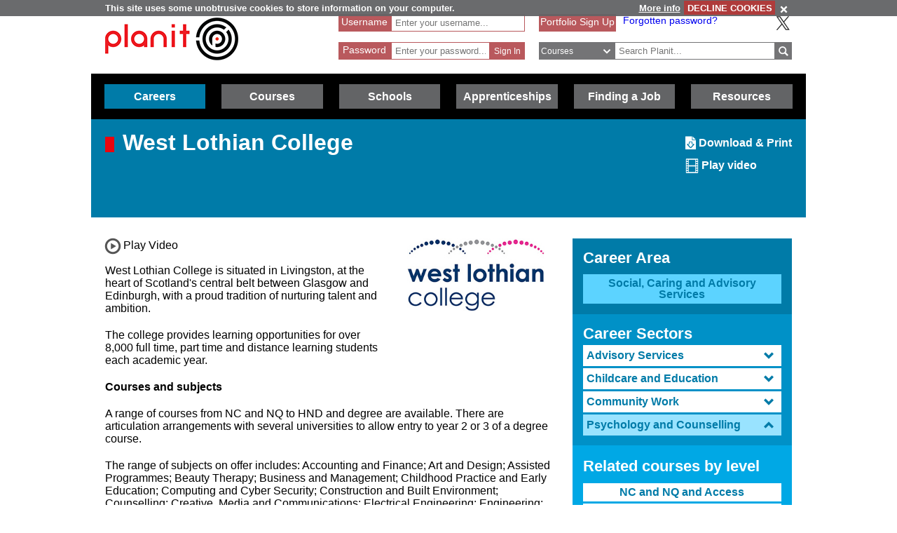

--- FILE ---
content_type: text/html; charset=utf-8
request_url: https://www.google.com/recaptcha/api2/anchor?ar=1&k=6LcjRNsSAAAAAMbFwqEa8QphK9gy0PmIVXpl-zqz&co=aHR0cHM6Ly93d3cucGxhbml0cGx1cy5uZXQ6NDQz&hl=en&v=PoyoqOPhxBO7pBk68S4YbpHZ&theme=light&size=normal&anchor-ms=20000&execute-ms=30000&cb=fvyz98934twk
body_size: 49343
content:
<!DOCTYPE HTML><html dir="ltr" lang="en"><head><meta http-equiv="Content-Type" content="text/html; charset=UTF-8">
<meta http-equiv="X-UA-Compatible" content="IE=edge">
<title>reCAPTCHA</title>
<style type="text/css">
/* cyrillic-ext */
@font-face {
  font-family: 'Roboto';
  font-style: normal;
  font-weight: 400;
  font-stretch: 100%;
  src: url(//fonts.gstatic.com/s/roboto/v48/KFO7CnqEu92Fr1ME7kSn66aGLdTylUAMa3GUBHMdazTgWw.woff2) format('woff2');
  unicode-range: U+0460-052F, U+1C80-1C8A, U+20B4, U+2DE0-2DFF, U+A640-A69F, U+FE2E-FE2F;
}
/* cyrillic */
@font-face {
  font-family: 'Roboto';
  font-style: normal;
  font-weight: 400;
  font-stretch: 100%;
  src: url(//fonts.gstatic.com/s/roboto/v48/KFO7CnqEu92Fr1ME7kSn66aGLdTylUAMa3iUBHMdazTgWw.woff2) format('woff2');
  unicode-range: U+0301, U+0400-045F, U+0490-0491, U+04B0-04B1, U+2116;
}
/* greek-ext */
@font-face {
  font-family: 'Roboto';
  font-style: normal;
  font-weight: 400;
  font-stretch: 100%;
  src: url(//fonts.gstatic.com/s/roboto/v48/KFO7CnqEu92Fr1ME7kSn66aGLdTylUAMa3CUBHMdazTgWw.woff2) format('woff2');
  unicode-range: U+1F00-1FFF;
}
/* greek */
@font-face {
  font-family: 'Roboto';
  font-style: normal;
  font-weight: 400;
  font-stretch: 100%;
  src: url(//fonts.gstatic.com/s/roboto/v48/KFO7CnqEu92Fr1ME7kSn66aGLdTylUAMa3-UBHMdazTgWw.woff2) format('woff2');
  unicode-range: U+0370-0377, U+037A-037F, U+0384-038A, U+038C, U+038E-03A1, U+03A3-03FF;
}
/* math */
@font-face {
  font-family: 'Roboto';
  font-style: normal;
  font-weight: 400;
  font-stretch: 100%;
  src: url(//fonts.gstatic.com/s/roboto/v48/KFO7CnqEu92Fr1ME7kSn66aGLdTylUAMawCUBHMdazTgWw.woff2) format('woff2');
  unicode-range: U+0302-0303, U+0305, U+0307-0308, U+0310, U+0312, U+0315, U+031A, U+0326-0327, U+032C, U+032F-0330, U+0332-0333, U+0338, U+033A, U+0346, U+034D, U+0391-03A1, U+03A3-03A9, U+03B1-03C9, U+03D1, U+03D5-03D6, U+03F0-03F1, U+03F4-03F5, U+2016-2017, U+2034-2038, U+203C, U+2040, U+2043, U+2047, U+2050, U+2057, U+205F, U+2070-2071, U+2074-208E, U+2090-209C, U+20D0-20DC, U+20E1, U+20E5-20EF, U+2100-2112, U+2114-2115, U+2117-2121, U+2123-214F, U+2190, U+2192, U+2194-21AE, U+21B0-21E5, U+21F1-21F2, U+21F4-2211, U+2213-2214, U+2216-22FF, U+2308-230B, U+2310, U+2319, U+231C-2321, U+2336-237A, U+237C, U+2395, U+239B-23B7, U+23D0, U+23DC-23E1, U+2474-2475, U+25AF, U+25B3, U+25B7, U+25BD, U+25C1, U+25CA, U+25CC, U+25FB, U+266D-266F, U+27C0-27FF, U+2900-2AFF, U+2B0E-2B11, U+2B30-2B4C, U+2BFE, U+3030, U+FF5B, U+FF5D, U+1D400-1D7FF, U+1EE00-1EEFF;
}
/* symbols */
@font-face {
  font-family: 'Roboto';
  font-style: normal;
  font-weight: 400;
  font-stretch: 100%;
  src: url(//fonts.gstatic.com/s/roboto/v48/KFO7CnqEu92Fr1ME7kSn66aGLdTylUAMaxKUBHMdazTgWw.woff2) format('woff2');
  unicode-range: U+0001-000C, U+000E-001F, U+007F-009F, U+20DD-20E0, U+20E2-20E4, U+2150-218F, U+2190, U+2192, U+2194-2199, U+21AF, U+21E6-21F0, U+21F3, U+2218-2219, U+2299, U+22C4-22C6, U+2300-243F, U+2440-244A, U+2460-24FF, U+25A0-27BF, U+2800-28FF, U+2921-2922, U+2981, U+29BF, U+29EB, U+2B00-2BFF, U+4DC0-4DFF, U+FFF9-FFFB, U+10140-1018E, U+10190-1019C, U+101A0, U+101D0-101FD, U+102E0-102FB, U+10E60-10E7E, U+1D2C0-1D2D3, U+1D2E0-1D37F, U+1F000-1F0FF, U+1F100-1F1AD, U+1F1E6-1F1FF, U+1F30D-1F30F, U+1F315, U+1F31C, U+1F31E, U+1F320-1F32C, U+1F336, U+1F378, U+1F37D, U+1F382, U+1F393-1F39F, U+1F3A7-1F3A8, U+1F3AC-1F3AF, U+1F3C2, U+1F3C4-1F3C6, U+1F3CA-1F3CE, U+1F3D4-1F3E0, U+1F3ED, U+1F3F1-1F3F3, U+1F3F5-1F3F7, U+1F408, U+1F415, U+1F41F, U+1F426, U+1F43F, U+1F441-1F442, U+1F444, U+1F446-1F449, U+1F44C-1F44E, U+1F453, U+1F46A, U+1F47D, U+1F4A3, U+1F4B0, U+1F4B3, U+1F4B9, U+1F4BB, U+1F4BF, U+1F4C8-1F4CB, U+1F4D6, U+1F4DA, U+1F4DF, U+1F4E3-1F4E6, U+1F4EA-1F4ED, U+1F4F7, U+1F4F9-1F4FB, U+1F4FD-1F4FE, U+1F503, U+1F507-1F50B, U+1F50D, U+1F512-1F513, U+1F53E-1F54A, U+1F54F-1F5FA, U+1F610, U+1F650-1F67F, U+1F687, U+1F68D, U+1F691, U+1F694, U+1F698, U+1F6AD, U+1F6B2, U+1F6B9-1F6BA, U+1F6BC, U+1F6C6-1F6CF, U+1F6D3-1F6D7, U+1F6E0-1F6EA, U+1F6F0-1F6F3, U+1F6F7-1F6FC, U+1F700-1F7FF, U+1F800-1F80B, U+1F810-1F847, U+1F850-1F859, U+1F860-1F887, U+1F890-1F8AD, U+1F8B0-1F8BB, U+1F8C0-1F8C1, U+1F900-1F90B, U+1F93B, U+1F946, U+1F984, U+1F996, U+1F9E9, U+1FA00-1FA6F, U+1FA70-1FA7C, U+1FA80-1FA89, U+1FA8F-1FAC6, U+1FACE-1FADC, U+1FADF-1FAE9, U+1FAF0-1FAF8, U+1FB00-1FBFF;
}
/* vietnamese */
@font-face {
  font-family: 'Roboto';
  font-style: normal;
  font-weight: 400;
  font-stretch: 100%;
  src: url(//fonts.gstatic.com/s/roboto/v48/KFO7CnqEu92Fr1ME7kSn66aGLdTylUAMa3OUBHMdazTgWw.woff2) format('woff2');
  unicode-range: U+0102-0103, U+0110-0111, U+0128-0129, U+0168-0169, U+01A0-01A1, U+01AF-01B0, U+0300-0301, U+0303-0304, U+0308-0309, U+0323, U+0329, U+1EA0-1EF9, U+20AB;
}
/* latin-ext */
@font-face {
  font-family: 'Roboto';
  font-style: normal;
  font-weight: 400;
  font-stretch: 100%;
  src: url(//fonts.gstatic.com/s/roboto/v48/KFO7CnqEu92Fr1ME7kSn66aGLdTylUAMa3KUBHMdazTgWw.woff2) format('woff2');
  unicode-range: U+0100-02BA, U+02BD-02C5, U+02C7-02CC, U+02CE-02D7, U+02DD-02FF, U+0304, U+0308, U+0329, U+1D00-1DBF, U+1E00-1E9F, U+1EF2-1EFF, U+2020, U+20A0-20AB, U+20AD-20C0, U+2113, U+2C60-2C7F, U+A720-A7FF;
}
/* latin */
@font-face {
  font-family: 'Roboto';
  font-style: normal;
  font-weight: 400;
  font-stretch: 100%;
  src: url(//fonts.gstatic.com/s/roboto/v48/KFO7CnqEu92Fr1ME7kSn66aGLdTylUAMa3yUBHMdazQ.woff2) format('woff2');
  unicode-range: U+0000-00FF, U+0131, U+0152-0153, U+02BB-02BC, U+02C6, U+02DA, U+02DC, U+0304, U+0308, U+0329, U+2000-206F, U+20AC, U+2122, U+2191, U+2193, U+2212, U+2215, U+FEFF, U+FFFD;
}
/* cyrillic-ext */
@font-face {
  font-family: 'Roboto';
  font-style: normal;
  font-weight: 500;
  font-stretch: 100%;
  src: url(//fonts.gstatic.com/s/roboto/v48/KFO7CnqEu92Fr1ME7kSn66aGLdTylUAMa3GUBHMdazTgWw.woff2) format('woff2');
  unicode-range: U+0460-052F, U+1C80-1C8A, U+20B4, U+2DE0-2DFF, U+A640-A69F, U+FE2E-FE2F;
}
/* cyrillic */
@font-face {
  font-family: 'Roboto';
  font-style: normal;
  font-weight: 500;
  font-stretch: 100%;
  src: url(//fonts.gstatic.com/s/roboto/v48/KFO7CnqEu92Fr1ME7kSn66aGLdTylUAMa3iUBHMdazTgWw.woff2) format('woff2');
  unicode-range: U+0301, U+0400-045F, U+0490-0491, U+04B0-04B1, U+2116;
}
/* greek-ext */
@font-face {
  font-family: 'Roboto';
  font-style: normal;
  font-weight: 500;
  font-stretch: 100%;
  src: url(//fonts.gstatic.com/s/roboto/v48/KFO7CnqEu92Fr1ME7kSn66aGLdTylUAMa3CUBHMdazTgWw.woff2) format('woff2');
  unicode-range: U+1F00-1FFF;
}
/* greek */
@font-face {
  font-family: 'Roboto';
  font-style: normal;
  font-weight: 500;
  font-stretch: 100%;
  src: url(//fonts.gstatic.com/s/roboto/v48/KFO7CnqEu92Fr1ME7kSn66aGLdTylUAMa3-UBHMdazTgWw.woff2) format('woff2');
  unicode-range: U+0370-0377, U+037A-037F, U+0384-038A, U+038C, U+038E-03A1, U+03A3-03FF;
}
/* math */
@font-face {
  font-family: 'Roboto';
  font-style: normal;
  font-weight: 500;
  font-stretch: 100%;
  src: url(//fonts.gstatic.com/s/roboto/v48/KFO7CnqEu92Fr1ME7kSn66aGLdTylUAMawCUBHMdazTgWw.woff2) format('woff2');
  unicode-range: U+0302-0303, U+0305, U+0307-0308, U+0310, U+0312, U+0315, U+031A, U+0326-0327, U+032C, U+032F-0330, U+0332-0333, U+0338, U+033A, U+0346, U+034D, U+0391-03A1, U+03A3-03A9, U+03B1-03C9, U+03D1, U+03D5-03D6, U+03F0-03F1, U+03F4-03F5, U+2016-2017, U+2034-2038, U+203C, U+2040, U+2043, U+2047, U+2050, U+2057, U+205F, U+2070-2071, U+2074-208E, U+2090-209C, U+20D0-20DC, U+20E1, U+20E5-20EF, U+2100-2112, U+2114-2115, U+2117-2121, U+2123-214F, U+2190, U+2192, U+2194-21AE, U+21B0-21E5, U+21F1-21F2, U+21F4-2211, U+2213-2214, U+2216-22FF, U+2308-230B, U+2310, U+2319, U+231C-2321, U+2336-237A, U+237C, U+2395, U+239B-23B7, U+23D0, U+23DC-23E1, U+2474-2475, U+25AF, U+25B3, U+25B7, U+25BD, U+25C1, U+25CA, U+25CC, U+25FB, U+266D-266F, U+27C0-27FF, U+2900-2AFF, U+2B0E-2B11, U+2B30-2B4C, U+2BFE, U+3030, U+FF5B, U+FF5D, U+1D400-1D7FF, U+1EE00-1EEFF;
}
/* symbols */
@font-face {
  font-family: 'Roboto';
  font-style: normal;
  font-weight: 500;
  font-stretch: 100%;
  src: url(//fonts.gstatic.com/s/roboto/v48/KFO7CnqEu92Fr1ME7kSn66aGLdTylUAMaxKUBHMdazTgWw.woff2) format('woff2');
  unicode-range: U+0001-000C, U+000E-001F, U+007F-009F, U+20DD-20E0, U+20E2-20E4, U+2150-218F, U+2190, U+2192, U+2194-2199, U+21AF, U+21E6-21F0, U+21F3, U+2218-2219, U+2299, U+22C4-22C6, U+2300-243F, U+2440-244A, U+2460-24FF, U+25A0-27BF, U+2800-28FF, U+2921-2922, U+2981, U+29BF, U+29EB, U+2B00-2BFF, U+4DC0-4DFF, U+FFF9-FFFB, U+10140-1018E, U+10190-1019C, U+101A0, U+101D0-101FD, U+102E0-102FB, U+10E60-10E7E, U+1D2C0-1D2D3, U+1D2E0-1D37F, U+1F000-1F0FF, U+1F100-1F1AD, U+1F1E6-1F1FF, U+1F30D-1F30F, U+1F315, U+1F31C, U+1F31E, U+1F320-1F32C, U+1F336, U+1F378, U+1F37D, U+1F382, U+1F393-1F39F, U+1F3A7-1F3A8, U+1F3AC-1F3AF, U+1F3C2, U+1F3C4-1F3C6, U+1F3CA-1F3CE, U+1F3D4-1F3E0, U+1F3ED, U+1F3F1-1F3F3, U+1F3F5-1F3F7, U+1F408, U+1F415, U+1F41F, U+1F426, U+1F43F, U+1F441-1F442, U+1F444, U+1F446-1F449, U+1F44C-1F44E, U+1F453, U+1F46A, U+1F47D, U+1F4A3, U+1F4B0, U+1F4B3, U+1F4B9, U+1F4BB, U+1F4BF, U+1F4C8-1F4CB, U+1F4D6, U+1F4DA, U+1F4DF, U+1F4E3-1F4E6, U+1F4EA-1F4ED, U+1F4F7, U+1F4F9-1F4FB, U+1F4FD-1F4FE, U+1F503, U+1F507-1F50B, U+1F50D, U+1F512-1F513, U+1F53E-1F54A, U+1F54F-1F5FA, U+1F610, U+1F650-1F67F, U+1F687, U+1F68D, U+1F691, U+1F694, U+1F698, U+1F6AD, U+1F6B2, U+1F6B9-1F6BA, U+1F6BC, U+1F6C6-1F6CF, U+1F6D3-1F6D7, U+1F6E0-1F6EA, U+1F6F0-1F6F3, U+1F6F7-1F6FC, U+1F700-1F7FF, U+1F800-1F80B, U+1F810-1F847, U+1F850-1F859, U+1F860-1F887, U+1F890-1F8AD, U+1F8B0-1F8BB, U+1F8C0-1F8C1, U+1F900-1F90B, U+1F93B, U+1F946, U+1F984, U+1F996, U+1F9E9, U+1FA00-1FA6F, U+1FA70-1FA7C, U+1FA80-1FA89, U+1FA8F-1FAC6, U+1FACE-1FADC, U+1FADF-1FAE9, U+1FAF0-1FAF8, U+1FB00-1FBFF;
}
/* vietnamese */
@font-face {
  font-family: 'Roboto';
  font-style: normal;
  font-weight: 500;
  font-stretch: 100%;
  src: url(//fonts.gstatic.com/s/roboto/v48/KFO7CnqEu92Fr1ME7kSn66aGLdTylUAMa3OUBHMdazTgWw.woff2) format('woff2');
  unicode-range: U+0102-0103, U+0110-0111, U+0128-0129, U+0168-0169, U+01A0-01A1, U+01AF-01B0, U+0300-0301, U+0303-0304, U+0308-0309, U+0323, U+0329, U+1EA0-1EF9, U+20AB;
}
/* latin-ext */
@font-face {
  font-family: 'Roboto';
  font-style: normal;
  font-weight: 500;
  font-stretch: 100%;
  src: url(//fonts.gstatic.com/s/roboto/v48/KFO7CnqEu92Fr1ME7kSn66aGLdTylUAMa3KUBHMdazTgWw.woff2) format('woff2');
  unicode-range: U+0100-02BA, U+02BD-02C5, U+02C7-02CC, U+02CE-02D7, U+02DD-02FF, U+0304, U+0308, U+0329, U+1D00-1DBF, U+1E00-1E9F, U+1EF2-1EFF, U+2020, U+20A0-20AB, U+20AD-20C0, U+2113, U+2C60-2C7F, U+A720-A7FF;
}
/* latin */
@font-face {
  font-family: 'Roboto';
  font-style: normal;
  font-weight: 500;
  font-stretch: 100%;
  src: url(//fonts.gstatic.com/s/roboto/v48/KFO7CnqEu92Fr1ME7kSn66aGLdTylUAMa3yUBHMdazQ.woff2) format('woff2');
  unicode-range: U+0000-00FF, U+0131, U+0152-0153, U+02BB-02BC, U+02C6, U+02DA, U+02DC, U+0304, U+0308, U+0329, U+2000-206F, U+20AC, U+2122, U+2191, U+2193, U+2212, U+2215, U+FEFF, U+FFFD;
}
/* cyrillic-ext */
@font-face {
  font-family: 'Roboto';
  font-style: normal;
  font-weight: 900;
  font-stretch: 100%;
  src: url(//fonts.gstatic.com/s/roboto/v48/KFO7CnqEu92Fr1ME7kSn66aGLdTylUAMa3GUBHMdazTgWw.woff2) format('woff2');
  unicode-range: U+0460-052F, U+1C80-1C8A, U+20B4, U+2DE0-2DFF, U+A640-A69F, U+FE2E-FE2F;
}
/* cyrillic */
@font-face {
  font-family: 'Roboto';
  font-style: normal;
  font-weight: 900;
  font-stretch: 100%;
  src: url(//fonts.gstatic.com/s/roboto/v48/KFO7CnqEu92Fr1ME7kSn66aGLdTylUAMa3iUBHMdazTgWw.woff2) format('woff2');
  unicode-range: U+0301, U+0400-045F, U+0490-0491, U+04B0-04B1, U+2116;
}
/* greek-ext */
@font-face {
  font-family: 'Roboto';
  font-style: normal;
  font-weight: 900;
  font-stretch: 100%;
  src: url(//fonts.gstatic.com/s/roboto/v48/KFO7CnqEu92Fr1ME7kSn66aGLdTylUAMa3CUBHMdazTgWw.woff2) format('woff2');
  unicode-range: U+1F00-1FFF;
}
/* greek */
@font-face {
  font-family: 'Roboto';
  font-style: normal;
  font-weight: 900;
  font-stretch: 100%;
  src: url(//fonts.gstatic.com/s/roboto/v48/KFO7CnqEu92Fr1ME7kSn66aGLdTylUAMa3-UBHMdazTgWw.woff2) format('woff2');
  unicode-range: U+0370-0377, U+037A-037F, U+0384-038A, U+038C, U+038E-03A1, U+03A3-03FF;
}
/* math */
@font-face {
  font-family: 'Roboto';
  font-style: normal;
  font-weight: 900;
  font-stretch: 100%;
  src: url(//fonts.gstatic.com/s/roboto/v48/KFO7CnqEu92Fr1ME7kSn66aGLdTylUAMawCUBHMdazTgWw.woff2) format('woff2');
  unicode-range: U+0302-0303, U+0305, U+0307-0308, U+0310, U+0312, U+0315, U+031A, U+0326-0327, U+032C, U+032F-0330, U+0332-0333, U+0338, U+033A, U+0346, U+034D, U+0391-03A1, U+03A3-03A9, U+03B1-03C9, U+03D1, U+03D5-03D6, U+03F0-03F1, U+03F4-03F5, U+2016-2017, U+2034-2038, U+203C, U+2040, U+2043, U+2047, U+2050, U+2057, U+205F, U+2070-2071, U+2074-208E, U+2090-209C, U+20D0-20DC, U+20E1, U+20E5-20EF, U+2100-2112, U+2114-2115, U+2117-2121, U+2123-214F, U+2190, U+2192, U+2194-21AE, U+21B0-21E5, U+21F1-21F2, U+21F4-2211, U+2213-2214, U+2216-22FF, U+2308-230B, U+2310, U+2319, U+231C-2321, U+2336-237A, U+237C, U+2395, U+239B-23B7, U+23D0, U+23DC-23E1, U+2474-2475, U+25AF, U+25B3, U+25B7, U+25BD, U+25C1, U+25CA, U+25CC, U+25FB, U+266D-266F, U+27C0-27FF, U+2900-2AFF, U+2B0E-2B11, U+2B30-2B4C, U+2BFE, U+3030, U+FF5B, U+FF5D, U+1D400-1D7FF, U+1EE00-1EEFF;
}
/* symbols */
@font-face {
  font-family: 'Roboto';
  font-style: normal;
  font-weight: 900;
  font-stretch: 100%;
  src: url(//fonts.gstatic.com/s/roboto/v48/KFO7CnqEu92Fr1ME7kSn66aGLdTylUAMaxKUBHMdazTgWw.woff2) format('woff2');
  unicode-range: U+0001-000C, U+000E-001F, U+007F-009F, U+20DD-20E0, U+20E2-20E4, U+2150-218F, U+2190, U+2192, U+2194-2199, U+21AF, U+21E6-21F0, U+21F3, U+2218-2219, U+2299, U+22C4-22C6, U+2300-243F, U+2440-244A, U+2460-24FF, U+25A0-27BF, U+2800-28FF, U+2921-2922, U+2981, U+29BF, U+29EB, U+2B00-2BFF, U+4DC0-4DFF, U+FFF9-FFFB, U+10140-1018E, U+10190-1019C, U+101A0, U+101D0-101FD, U+102E0-102FB, U+10E60-10E7E, U+1D2C0-1D2D3, U+1D2E0-1D37F, U+1F000-1F0FF, U+1F100-1F1AD, U+1F1E6-1F1FF, U+1F30D-1F30F, U+1F315, U+1F31C, U+1F31E, U+1F320-1F32C, U+1F336, U+1F378, U+1F37D, U+1F382, U+1F393-1F39F, U+1F3A7-1F3A8, U+1F3AC-1F3AF, U+1F3C2, U+1F3C4-1F3C6, U+1F3CA-1F3CE, U+1F3D4-1F3E0, U+1F3ED, U+1F3F1-1F3F3, U+1F3F5-1F3F7, U+1F408, U+1F415, U+1F41F, U+1F426, U+1F43F, U+1F441-1F442, U+1F444, U+1F446-1F449, U+1F44C-1F44E, U+1F453, U+1F46A, U+1F47D, U+1F4A3, U+1F4B0, U+1F4B3, U+1F4B9, U+1F4BB, U+1F4BF, U+1F4C8-1F4CB, U+1F4D6, U+1F4DA, U+1F4DF, U+1F4E3-1F4E6, U+1F4EA-1F4ED, U+1F4F7, U+1F4F9-1F4FB, U+1F4FD-1F4FE, U+1F503, U+1F507-1F50B, U+1F50D, U+1F512-1F513, U+1F53E-1F54A, U+1F54F-1F5FA, U+1F610, U+1F650-1F67F, U+1F687, U+1F68D, U+1F691, U+1F694, U+1F698, U+1F6AD, U+1F6B2, U+1F6B9-1F6BA, U+1F6BC, U+1F6C6-1F6CF, U+1F6D3-1F6D7, U+1F6E0-1F6EA, U+1F6F0-1F6F3, U+1F6F7-1F6FC, U+1F700-1F7FF, U+1F800-1F80B, U+1F810-1F847, U+1F850-1F859, U+1F860-1F887, U+1F890-1F8AD, U+1F8B0-1F8BB, U+1F8C0-1F8C1, U+1F900-1F90B, U+1F93B, U+1F946, U+1F984, U+1F996, U+1F9E9, U+1FA00-1FA6F, U+1FA70-1FA7C, U+1FA80-1FA89, U+1FA8F-1FAC6, U+1FACE-1FADC, U+1FADF-1FAE9, U+1FAF0-1FAF8, U+1FB00-1FBFF;
}
/* vietnamese */
@font-face {
  font-family: 'Roboto';
  font-style: normal;
  font-weight: 900;
  font-stretch: 100%;
  src: url(//fonts.gstatic.com/s/roboto/v48/KFO7CnqEu92Fr1ME7kSn66aGLdTylUAMa3OUBHMdazTgWw.woff2) format('woff2');
  unicode-range: U+0102-0103, U+0110-0111, U+0128-0129, U+0168-0169, U+01A0-01A1, U+01AF-01B0, U+0300-0301, U+0303-0304, U+0308-0309, U+0323, U+0329, U+1EA0-1EF9, U+20AB;
}
/* latin-ext */
@font-face {
  font-family: 'Roboto';
  font-style: normal;
  font-weight: 900;
  font-stretch: 100%;
  src: url(//fonts.gstatic.com/s/roboto/v48/KFO7CnqEu92Fr1ME7kSn66aGLdTylUAMa3KUBHMdazTgWw.woff2) format('woff2');
  unicode-range: U+0100-02BA, U+02BD-02C5, U+02C7-02CC, U+02CE-02D7, U+02DD-02FF, U+0304, U+0308, U+0329, U+1D00-1DBF, U+1E00-1E9F, U+1EF2-1EFF, U+2020, U+20A0-20AB, U+20AD-20C0, U+2113, U+2C60-2C7F, U+A720-A7FF;
}
/* latin */
@font-face {
  font-family: 'Roboto';
  font-style: normal;
  font-weight: 900;
  font-stretch: 100%;
  src: url(//fonts.gstatic.com/s/roboto/v48/KFO7CnqEu92Fr1ME7kSn66aGLdTylUAMa3yUBHMdazQ.woff2) format('woff2');
  unicode-range: U+0000-00FF, U+0131, U+0152-0153, U+02BB-02BC, U+02C6, U+02DA, U+02DC, U+0304, U+0308, U+0329, U+2000-206F, U+20AC, U+2122, U+2191, U+2193, U+2212, U+2215, U+FEFF, U+FFFD;
}

</style>
<link rel="stylesheet" type="text/css" href="https://www.gstatic.com/recaptcha/releases/PoyoqOPhxBO7pBk68S4YbpHZ/styles__ltr.css">
<script nonce="tuqKBWV1VjjnAyHH2M6eAw" type="text/javascript">window['__recaptcha_api'] = 'https://www.google.com/recaptcha/api2/';</script>
<script type="text/javascript" src="https://www.gstatic.com/recaptcha/releases/PoyoqOPhxBO7pBk68S4YbpHZ/recaptcha__en.js" nonce="tuqKBWV1VjjnAyHH2M6eAw">
      
    </script></head>
<body><div id="rc-anchor-alert" class="rc-anchor-alert"></div>
<input type="hidden" id="recaptcha-token" value="[base64]">
<script type="text/javascript" nonce="tuqKBWV1VjjnAyHH2M6eAw">
      recaptcha.anchor.Main.init("[\x22ainput\x22,[\x22bgdata\x22,\x22\x22,\[base64]/[base64]/[base64]/KE4oMTI0LHYsdi5HKSxMWihsLHYpKTpOKDEyNCx2LGwpLFYpLHYpLFQpKSxGKDE3MSx2KX0scjc9ZnVuY3Rpb24obCl7cmV0dXJuIGx9LEM9ZnVuY3Rpb24obCxWLHYpe04odixsLFYpLFZbYWtdPTI3OTZ9LG49ZnVuY3Rpb24obCxWKXtWLlg9KChWLlg/[base64]/[base64]/[base64]/[base64]/[base64]/[base64]/[base64]/[base64]/[base64]/[base64]/[base64]\\u003d\x22,\[base64]\\u003d\\u003d\x22,\x22FsOlw594DMO9w6wdwrJmdcOvEzHCrgsBwpDDvsKQw5bDi3vCjXXCuglNA8OCeMKqNzfDkcONw6xrw7woYSDCji7CmcK4wqjCoMKgwrbDvMKTwrzCgWrDhAQQNSfCmDx3w4fDrcONEGkOOBJ7w7rCnMOZw5M/U8OoTcOlJn4UwqnDl8OMwojCrMKbXzjCt8K4w5x7w4HClwc+PMKaw7hiJDPDrcOmHMOVIlnCjk8ZRHJKecOWUMKFwrwIN8OAwonCkTZLw5jCrsOnw77DgsKOwo/Cj8KVYsK/[base64]/Cj0PCgEYdwrXDtCbDo1zCsMKAXMOYwphlwrLCg13Cvn3Dq8KHDjDDqMOid8KGw4/DiXNzKEjCsMOJbVPCmWhsw57Dl8KoXUbDicOZwowkwrgZMsKwAMK3d1fCrGzChAgbw4VQU13CvMKZw5vCtcOzw7DCucOjw58lwo5cwp7CtsKPwp/Cn8O/wqIow4XClRjCu3Z0w6TDpMKzw7zDuMOhwp/DlsK7M3PCnMKEaVMGCsKQMcKsMwvCusKFw4tRw4/[base64]/wpLDoSknQjlVwoJwEMKdw4VnTMOwwoNawqBZaMOnLwV5wpXDqsKUDsOXw7BHbybCmw7Crh7Cpn8IYQ/CpU/DrsOUYVUWw5Fowq/[base64]/DlMOZwobDmnZHAwDDkcKQDULDhUxRDyjDgsOFwqbDqcOHwqvCihfCmsK2BhHCpsKhw4ocw5XDsmRmw542KcKTSMKLwprDmMKOU29HwqjDvCYcTAxKecODw4poVcO3wobCq3HDsTNcecOyKBvDrsOVw4rDg8K/wovDjGl/IiUCTQFJRsKGw4pyakXDuMKiLsK8Zx/CoynCtwfCiMObwqrDuR/Dg8KvwovCmMO+PMOiFcORHFHCgnE7Q8KWw6zDk8KTwoLDgMKDw5Nbwptdw6bClsKhWMKcwrvCjE3CqcKHZmXDgMOMwoUrDjbClMO1B8OdOcK1w4XDsMK/ah3CilHCu8OZw5R7wodWw75kUm4JBx9UwrTCnATDhAQ4ETUSw7MuSTgVKcOVEUV7w4MGPnkOwoMudsKaKMKPXArDo1nDuMKmw4/Dk2PCnMODMyQYE2rClcKfw7XDlMKsaMOhGsO4w7bCgX7DosK1LGjCqsKBD8OiwpjDt8O7eS/CqQHDln/[base64]/Cmmh6QMOFw7Z7cMOEw5ZrRcOYw4PChCtjw5tPwpnClyFcasOLwrPDj8OnLcKIw4HDk8KqbMOywqHCmTZgVm8GSxnCpMO0wrd2OsO0Az9tw7HCoHjDsk3DnGUDNMKpw7EVA8KXwp8KwrDDisOdMT/Dp8KEKD7CsDHCkMOdEMOtw4LCl2pNwobCm8Orw5zDnMK3wo/Cl14gK8ObI1Uow6/[base64]/CqHdRwo3CjcKHE8O0woM9wrZcwr16wpRRwrbDvEfCkELDpynDjDzCtwtXN8OrGcKtW2HDlg/[base64]/DmSzCpRnCksKmFBtPbX9SwoMswotafsKTw7BGTELDi8Khw4PCpMK0f8O7QsKgw5fCucKRwrfDrmzCscO/w57DsMKwLVUawrvCgMOIwovDqgF3w7HDsMK7w5DCojImw5swGsKfTwzCqsKRw48CbsOBG3TDiV1aCG5ZZ8KIw5ptfBXDszHCvxBvP0o+SzLDjsOpwoLCoC/Cmw01dyNmwqVmNFUxworChcKJwo9+w5pHw7XDrMKCwqMGw4U8wq7CkBPDr2DCkMKNwrTDpmLCsj/DtMKGwq52wpAawrpnDcKXwpvCtX5XU8Ozw5FFa8OiOMO2MMO9cgl5NsKqC8Kec3gMc11uw6lBw4PDo1Y3UsKkAHILwpdYA3DCgzTDg8OywqcMwr/[base64]/Ck2ARQsKRw7lzZCDDlsOYXMKtwp/DqMO8fsOnNMKCw6tgCW8pwrnCshgEaMOuwqTCrX5GI8KAwqI4w5cgXjMXwrlDPSQ3wppTwp1pWDMwwpjDvsKtw4Y0w7hqCQPCqcO2EjDDssK3AsOcw4/DnhcDd8OkwrYFwqtEw5NMwrsLLQvDvRbDi8KSLMOewp8LbsKqw7PCvcKcwph2wpMcUGNJw4fDqMKlDQNwZjXCq8Oew4UQw4wKe3VZw7LCn8OFwrfDkVrDmsK3wpIoK8ORR31lJgJ8w5DDhFjCrsODA8OGwqYKw69+w45iVk/[base64]/Cn8OUIk7CgCnDrSnCpDNsIMKqHnXDsx9gw55bw7d8wpPCt1kQwoxYwrTDhcKSwplgwoDDqMOqEzRxesK3d8OAOsK/wpvCg3TCmCjCgwQuwrfCr2/Dk0wWE8Kmw7DCoMKuw6vCmMOMw5zCmsOJcMKaw7XDilfDj27DsMOQfMKUOcKIPytrw6DDjDfDr8ORNcK5bMKZYhoGWMKUYsOBeRXDsRpdTMKcw7XDtMOaw5PCkEEhwrEHw4QiwoBdwoTCrRrDjzADw7vDuALCjcOSUBxkw61Aw6BIw7Q9QMOzwqovQsKtwo/[base64]/[base64]/ClcO0w6LCoMOZABLCjjwORsO/[base64]/CscKXQ8O6w7rDqMKyw41qRk9pPsKnJcKWwq82CsOqZ8OlJsO4wpbDtHbDgljDv8KKw6TCkMKYw74hJsO6w5PCjlkZKg/CqR4gw4MpwoMLwrzCrHXCoMOqwpnDvF0Lwr/CpsOvEDrClMOMw6Fywp/Cgg5ew4ZHwpIlw7RPw53DqsKrTMOlwqI/w4RpG8K4XMOTcHXDmkjDjMKhL8K+XsKow4xYw7dvSMK4w71+w4law7QYWMKHw7LCuMOmBnA9w74owo7Dq8OyEMOfw7fCssK0wrlNw7zDucK8w7XCssOrKCdDwo5xw6ZdHTp8wr9ELMOQYcO4wqZSw4p0wq/CqMOTwrlmEsOJwprCjsKuF3zDn8KLUy92w5ZuIGHCr8KtVsOFwoDCpsKswr/DinsYw7/[base64]/ChMKIcMOQwrbCpnzDuk9mAsKRJGLCp8KNwppUwo7Do2/Drn94w7hfWjbDk8OZJsOcw4PDiAVoRSdefMK5ZsKYBz3Cn8OHFcKnw5phYsOdwpZWZMKSwogyWUfCv8Onw5XCssOqw6UhTFtvwonDnXUyfFTCgg4DwrhewrjDgFR0wq4dBDt0w4M/wrLDtcKgw4TDjQJDwrwKSsKGw5cPOMKKw6PCo8K0Q8O/w6U3TUgSw6HDucOwK0rDgcKpw6N+w4zDtGc7wolgRMK4wqjCk8KfAsKbMj3CsQ9id3LCpsKrS0rDiU3DocKKwq/Ds8K1w54bVCTCoTDCp1IzwqVnacKpCMKIGWrCrsK+wo4uwrJ+aG3CiFfDp8KISAxkPTM/DHHChcKEw4oJw5zCq8KfwqB2BGMPKVowV8KmF8Oew61XaMOOw4UTwqZRw7/Cn1nDo0vCk8O9d2MCwprDsiFywoPDrsKjw7JNw5x9OMOzwrlyVsODw7ojw5XDksO/Y8Kew5HDlsKSRcKaUcK6VcOqMRjCtQ3DumBOw7HDpGl+AGXCr8OMccOmw4Nrw60udsOvw7zDh8OjV17CoXJRwq7DgxXDtgA1wpdbw6LCjGgudRwZw5HDhHZqwpLDnMKsw5MNwr05w5XCnMK2dTU+AjvDoHBOesOKG8O8KXbCicOnBnpGw5nDksO3w5bCnl/[base64]/CrRIxAFgkw7xDwo4zJnUnIHphw5dJw6pOw4rChkAmHC3DmsO2w6YMw50lw5/DjcKAwrHDoMOPQcKKeVxEw6oHw7w1wrs7w7E/wqnDp2DCslnCncO2w7pHFRF4wp3DusOjVcOtBCIJw64HFzskdcKZfxcVasOUAMOewpPDnMONbz/Cg8KbY1BESSIJw7nCmhDClULDvFIjWsKhWyjCsEpMa8KdPcOAMcO2wrzDscK9MHQqwrnCl8OSw7pefE5JBU3CvTx9w7XCp8KAWmTCh0VZCzLDnVPDpsKpZwBuGVbDmFxQw5oEwpzDn8Ogw4rDskDCucOFFsObwqXDiDgpwq7DtW/DiVtlVEvCplV0wpcjQ8Osw4l/wollwpw5wocaw6B3TcK7w74OwonDvxEfTArDkcK5GMOwBcO6wpMqBcO1PDfCpQoZwpHCvgPDsFtJwrZqw4cMAwNqMALDjAfDi8OXHcOzYBnDocKAw4RQDyR4w6XCp8KSQxPCkRJiw63DhsKAw4/CjcKxQcKsc0NKagZAw4wzwrx/w4hBwojCrWnDpnfDoExdw47Dlk0Iw6htcXwZw7zCshrCpsKbARJ1PFTDoWDCtsKMFkTCkcK7w7RqIxAvw6kdScKCF8KzwocNwrlwaMO2P8OZwpFkwp7DvHrDm8KZw5UPCsOpwq1jQlPDvnpMPsKuUMOGO8KDb8KpQjbDii7Dj0XClV7DrS/DhsK1w7hLwqVgwonCmMKnwr3Ci3Bsw7sRGMKPw5jDl8K5woHCoCs/[base64]/DmcOTTMKPwrBYQsKfwozDmcOjwovDl3oPXgHDj0c8w4PDiWPDsW14wrMGC8OMwr3DusOrw4/ChcOyCiLDgSImw7/Ds8OmC8Ogw7YIw7/Dkk3DhSfDgFzCiXwfXsOIFFvDhjZMw4vDgXphwpVjw5wpMkXDhsKrXcK2e8K6e8OVT8KiasOWfi9JJsKETsOlcV1Cw5zDnhHDjFnCnSbCrWzDp2Rqw5YMOcOeYGQQwrnDiSlhTm7Cq1kawoTDv0fDqsKJw4zCi0clw4vCjBw/wp7CuMOywqjCsMK1KEXCocK0OhomwoYNwrdswozDs27CihLDlnllecKrw68OcsKvwpgFe2PDq8OLHy9+EcKmw5zDkgPCrhoeC21sw5nCt8OUecOHw4x3w5JXwpgaw5taW8KKw5XDnsOuAi/DrsOhwqzDnsONaUHCusOPw7rDoW7Dgk7Di8OGagMObcKRw5pmw5TDmlzDmsKcEsKsSS3Ds3DDh8KzHMOCL1AMw6UcLsOqwpEEKMKhBj0DwpbCksOBwppCwqg9S1bDo1A7wr/DgMKCw7LDicKDwqp/LzzCrsOeMl4Owo/DpMOABT04C8Ocwp/CrD/[base64]/[base64]/Dj2ozP2N2w57CvDbDj0oUw6dYLCYEw7QNN8OMw68fwofDg8OHLcO8G3tlVH3CvcOjGSRZSsKGwo0cBMOWw4vDtl4be8O5HMOfw6jCiz3DosOrwolnA8OfwoPDoghrw5HChsKzwqBpCSkGZMOYeA/CjlJ/wrk9w6XCvgXCrDjDj8KQw6AkwqrDs0rCjcKUw5/[base64]/DqS1YIMO3wqXChCYVw63Do8KJw5UuCcOUw6zDtcKyCsOzw7rDvWXDkRUTQcKSwrUBw5lcNcKcwoIRecOIw5DCm3BxNTfDrHo0aW8yw4rCmWTCvMKfw6vDl1QKFsKvYzzCjnbCkCbDjgXCsDnDhcO/w73DpDEkwpQ7AMOSwpTCmUzChsOcUMOjw7/DpQoZbEDDr8OhwqzDh3U2bWPDp8KRJMKbw6N/w5nDv8KXZn3CsUzDhhjCjcKOwrTDlHZJasKXKcO2AMOGwqxcwrnDmBbDjcO0wogsP8K+PsKLccKyAcKew5phw4lMwpNNVMOawo/[base64]/[base64]/CocOaw4ZLci1uwqTDkMKxPMOQHMKRwqvCvMKVWVROIw3CvmbCjsOhQMOCRsKwC1LDssKjYcOdbcKtAsONw5jDixbDgV8CaMOYwqLCqRjDqCctwqnDucOHw4nCt8K+LknCmMKSwrgRw53CtMKMw6fDtl7DssKkwozDpyTCh8Kew5XDnivDr8KZYh3CqsK/wpPDiCPDhE/DmwYjw5FXO8O8UsOBwoLCqBjCj8Opw5gSZcKawrrCq8K8R3wTwqrChWjDssKGwqRvwpYzGcOGH8KYDcKMRD0nw5dwBsKmwofCt0LCpAFWw4TCpsKKN8OSw506GcKIezwQwqpywoZnfcKPAMK6Q8OGW3Z3wpfCosOIAU8WRw5/Nlt2bUXDsWY/JMOdd8ONwo/Dr8KwbBBxdsK5Fy4CV8KXwqHDihdVwqh5IknCt011ZXTDlsOsw5jDv8KlI1fCpzBgYB7CpnXCnMKjBnzDmGs7wq3DnsKYw5TDrwnDq2M9w4XCjsOXw709w6PCqsKjccOiJMK3w4HCt8OlMjIXIBPCj8OcD8O/[base64]/wok6w4LDisO4csK/w7ZewqVKZk5PwpFVOA/ChgvCg3jDg1zCsGbDvw5mwqfDuyPCp8KCw6LCgjbDt8OZcwd3w6BUw486w43DqcO0SCpcwpwxwrJbcMKQecOwVcOxeUBaVMOzGWTDlcOxe8KCdzt9wqLCn8O6w43DocO/PksxwoUKHEXCs0LDr8OVUMK8wrLDumjDvcOZw5glw6QLwrMVwrxuwr/DkSh9w5tJbzpFw4XDocO7wqfDpsKqwoLDssOZw5UdRzsSV8KgwqwOTE0sBD1aMUXDt8Ktwo88DcK0w4RtUMKaWGrCqh/DrcO2wrTDuV1bw4TCvgFHRMKuw4rDlX0/[base64]/DvsOYw7lYGmfCjMOIB31+IEQhAcOdwqgSwoo9KRZ0w7lBw4XCjMKSw4TCjMO+wp96L8KnwpZHw7PDgMO2w6Nla8OeagnDtsOnwqdGBsKfw4fDgMO4acKew4ZYw7lXw5BBwonDncOFw451w4vChlXDl0Qdw4LDj2/CkipKeGbDoX/DocKQw7jCmm/Cn8OywpPDuEbDvMOUJsKRw7PClMOFXjtYwpPDpsKSVmnDkl1JwqrDiQhcw7M9N2/CqQNaw7dNJiXDm0rDvk/CjgIwIF5PKMOvw6p0OsKnKzDDj8O3wpvDjMOPYMOxOsK0wrHDh3nDhcOeUzcEw4fCoH3DusKVKsKNEcOYw6jCt8KfUcKlw7bDgMOebsOWw6zCiMKewpPCpcODXSpWw5PDih3DvcKlw4JCNsO9w6Z+RcOaXcO2JSrCiMOMH8OXc8O/w48XQ8KPwpLDsmp7wrEcAithO8OxVhPCj1wTKsOZacOOw5PDiXnCsXvDuWk+w5zDqmQywpfCjSBzG0PDusOWwrk7w45qPzbCj2IYwqjCsH0fSGLDg8KZw5nDmDVtWsKKw4ARw6bClcKCw5LDtMO5F8KTwpIuDMOPVcKgTsONLnowwpzCpsKpKsKddhhBL8KuGznDksO/w7gJYxTDpX3CqjDCiMOBw5bDvCPCviHDqcOiw7glw6piw6YdwpTCuMO+wozCvxcGw6hBbC7CmsKBw502a0BZUl1Lcn/DpMKmWwIeJTwUQMOuPsOLU8K2dxTCn8K5ChPDrsKhBMKCw6bDmBBqNxE3wooDRcOSwpzChm5kIcKCVDTDjMOWwoltw6x/DMO5F1bDlx3CjggAw4gJw7DDv8K5w6XCmUAfGAs0WcKREcObesO6wrvDoidUwqrCo8OwbgU+dcOjH8OFwrLDvcOeED7DtMKUw7QAw4EyZxnDq8KCSRHCpHBgw6/[base64]/Dl0DDh8KeM3coPmo4wqZowpc7wpdTZQt7w43CrsKww6HDvhYUwqYQw4/[base64]/CpcO/JRbCgF/CpjIIwrbDmlYMUcOUwoTDoH8yJTA8w5LDnMO6eg1sOsOQTcK3w4HCuXPDh8OkNsOTw5ZXw4/CmsKbw6nDpFLDvl7DpcOEw6XCok7Co1vCqMK2wp4lw6diwqsWZAg1w4nDjMKrwoE0wo3Dv8K0cMOTw4lSLMOSw5YjH1jDplhgw5UZw5cdw5Vlwo7CuMOmfXDDtD/DtiDCgxbDrcK+wqHCi8O6f8OQSMOgZ19jw4hnw7nCiHjDhMOEC8O5wrkOw43DnFxgNz/DqTrCsjlMwovDsjscIyzDvMK2fDlnw7tnYsKpGkXCsBlTE8O/wowMw4jDoMOANRXDkcO2w49dMMKeYg/[base64]/[base64]/DhcOYw6xew4IyBMK+w686HRrDmzhAGcONL8OEU1c8w65sVsOCeMK5wobCucKuwpxRQiDCvMOtwozCkQjDrh/DnMOGL8OpwonDpGfDo2PDjnbCvl08wqk1asOiw6DCjsKkw4Qgwo/DvcK8SlNZwrtrKsOqIkR7wop9w6zDo1tGaV7ChyrCncKaw4lAV8Oewrcaw4VTw6nDtMKAcXFgwpLCuG4DLcKhOMKgEsKpwpvCgFwfYMKgwrnCn8OwA1dRw5LDrsKOwphKccOHw6HCtSMWSVnDoVLDgcO7w5c5w67DssOEw7fDqxnDq07Cgg/DicKZw7dFw7lfe8KbwrdPay01L8KDLGkpDcKvwo9uw5HCmwrDjVvDsXLDk8KHwrjCjETDicKEworDnD/Dr8OawprCr34/w5MFw55lw4RLYysABsOVw4UVwpbDscOhwr/Dm8KmTg7CrcKIOxomdMOub8KAUcK+woR/EMKPwpM2Dh7DssKPwqzCgndNwrHDoRbDqCnCjxYnBEJsw73CtnbCjsKmDMO/wrItC8K8P8Oxwq7CmkE8eTcpW8KCwq4nwr07w61Mw4LDmEDCi8OSw4Rxw4jCpBpPw48GScOgAWvCmsKzw7fDpwXDucKbwobCslwmwpx5w40VwoR0wrMPdcORX1zDlHbDucO6AmHDqsKWw7jCscKrHlRowqXDgCIIGi/Dj1jDi24Jwr9pwrDDt8O4KCdgwqFWPcKiFEjDj3YRKsKiwonDoHTCjMO+wo5Yew3Ckk8rBHnCrVE+wpjCsVFYw6zCi8KTc2DCuMOUw5vDtGJ/[base64]/DmG/[base64]/ClyLCmcKfwpHDs1Y3w7XCmMKswocEwqxVPMOTw64jG8OXVEcUwpLCv8Kxw4JTw580wqHDjcOeXcKwScOjHsO4XcKGw7sdaQbClEbCssOqw6MdLMO/Z8KTeAzDr8Krw405wpXCgEfDn1PDnMOGw5kMw5hVWcK0wprCjcOCK8KaMcOHwqzCjjMzw5pvDjpkw6howoYSwo1rThEcwrfDgCkcZcKvwphAw6fDsiDCsAtyen3DmWXCrcOlwro1wqnCpA/DrcOXwr/CisOPZAddwojCg8O+U8ONw7nDowDCnHjClMKLw43DscKdK3zCtFrChl7DosKgQcOUOEEbcAAsw5TCkCNcwr3DgcKWf8Kyw7TDnH8/w4QIK8Okwq4+Pm9WDRPDuHHCoWswH8Onw64nfsKrwq9zay7DlzAuw7DDn8OTP8KUZcKQJ8ODw4fChMK/w48UwoIKQcOda0DDp1RtwrnDgW7DrBEuw64bWMORwrx9wqHDl8O0wr9Ab0NVwrTChMOOMGvCs8KxHMKBwq0kw7MyJ8OfB8K/DMKBw75sVsK5DhPCrEsZFEg/[base64]/DvSFjwovDkcK0bibCmcKQw71QwoDCmMKBC8OpfgTCkyfDumLCpG3Ch0XDt1FJwq17w5nDu8Oiw68RwqUjYsO/CShUwrPCo8O0w5nDmExOw4wxw73CrcO6w6Fcbh/CnMK7VcO4w70Iw67CrcKJMMKyLHU/wr4VLgxgw53DnU3Cpz/[base64]/w4c0w4AUw7Niwq/Con3Dv3Z+YBgUf2vDqsKWUsKRfUHDuMOww69kIy8DJMOFwowlL3IUwocOIMO0woVGKVDCsHXCksOCw4JucsOYAcO1wpHDt8OfwoEKSsKKWcKzPMKew58bAcOcBwV4DcK1PA/[base64]/DkytMw5c6M8KsLMOkwosJVGwLB8KNOCHDg0FKdgbCrHHCrRJsTsObw5vCvcOJdjo0wqQ4wrhrw6hURgguwqMrw5PCsRzDmsKxEWEaNMOsEBYmwpAhV2MLEiVOax5cS8KySsOLSsOwLy/[base64]/[base64]/w5AowoVoLkZew7TCuS4KMcKeL8KubDI1w4AQw4bCiMOgOsKqw7d8JcO3DsKhQDJfwrfDmcK7DsK5BsKTCcO6Z8OpTcKdMW0HBsKhwqYiw7TCg8KAw7NJPELCkcOVw4TCs2tyE1ccwqnChngDwq/DrETDnMKHwos7WC/ClcK2PQDDjMOVfU/CiBXCuXxxVcKFw7bDpcKDwqd4A8KAf8KRwr07w7jCgEZXRcOeScKnagksw7fDi1ZKwpcbVMKaesOSCkHDkm4qCcOGwonCmjHCg8OhWsOWel87Xk8ew48AGQ/DqGAFw6nDiXjDgH99PRbDryLDr8OGw4A+w7vDq8KnKsOXQzFFRcOdwp8rNhnCj8KyOsKsw5HCmhd4AMOGw65sQsKww6QDbyFow6tcw73DqUMcecOCw4fDncOUBcKvw7NdwqZrwoB/w75fdyMUw5XCpcO9Sg/CoSwKWsOdO8OtdMKAw5gTFDDDqMOnw6bCjMKOw4jCu2HCshfClgnDnn7CkwfCjcOJwofDhTnCgCVDMMKbw6zCnQnCt1vDmWA8wqo/wr3DocKIw6HDlD5oecOaw7bCm8KNZcObw4PDgsKCw5TCkxxvwpNQwoR9wqR+wpPCrGp3w65eLWXDt8OqOjLDgUTDncOVMcONw5B/[base64]/wq/Di01FwoTDlHYMNy13K8OIwoDCo2TCrmspwrPDqRAGSUIiKsOmEHnCv8KfwoLCg8KCZ0bCoxNvEcKkwpokV1HClMKtwoYIKU4vPsOyw4XDnnTDmsO6wqI6XhvCllx/w61PwplLBMOtMSDDtlLDlsOgwr88w7NcGA/DlcOwZnHDucO4w5HCusKbSg5LDMKIwp3DqGEBeFdgwogVB03DhX/CmQUHUsOlw6YAw7rCp1DDhlvCpT3CjUrCiCLDjMKFTsKcSQsyw6obMxh7w6wAw4ASXsKkbVI2QgYZJgNUwqvCg2jCjFnCm8KFwqI4wo81wq/DocKtw54pFsOzwo/DusORJRXCjk/CpcKxw6MrwrIQwodsV2DDtl5JwrxNaDPCv8KqFMOKZDrClj9pY8OnwpEQNnoGE8KAw7jCiTpswq3DgcKpwojDicO3A1hrb8K9w7/CpcO9WnzClcOGw5rDhzHCh8Kjwq/[base64]/wrTDssOSScKaNsKyM8OZw7kNET/Cu19tfUTCkMKtbQM2DcKewqM7w5U1Q8Oew5tJw5V0wphIR8OeHsKmw7FNWzNsw7ZCwp7Cq8OTbcOkUzHCn8Omw75dw5XDvcKPAMOXw6fCtcOMwqF9w7bCs8OCR1LDolJwwo/Do8OIUVRPS8KfG0vDucKgwrZcw6rCj8O/wpxLw6fDsm1QwrJLwqYXw6gkViLDijrCqWvDl2LCicO+N0TCqlQSPcKMdmDCs8OSw5tKMSF9Imx3LMOiw4bCn8OEaF7CtDY9LlMlI2fDrC0Ib2wjHlYKbMOXOF/DlsK0c8K/wo/Du8KaUF14RRjChsOlUcKEw7XCsB3Dr0PDp8OxwqvCnDx1AcKYwqHCly7Cm2zCvMK4wpjDnsOPSkh0YS7DslsOXT5fK8K/wpHCtFBlclFbYyTCpcKcYsOCTsO/OsKID8OswqlAGhfDqcOUGXzDkcKOw4dIG8Oqw5B6wp/Co3NYwpzDsVNyMMOkdcOfXsOvSkXCnVDDpXVXwrbDjynCvGd3I3jDo8KNHcOiQ2zDqkV/asK5wrtEcR7CmTUIw5xuw6bDnsOSwoNWHmTChwDDvhVWwp/[base64]/csK+wrDCh8OhO0fDisKdw7YjO33CsivDvTczDMOwclckwp/Cln3CicOhO1jCkGNVw6RiwozDqcKlwrHCvsKFdQLDqHvCvcKJw7jCvsOpZMORw4g3wqvCrsKPFVB0azBNAcONw7DDmjbDmGbDsjMcwp5/wrDCgMOdVsK3JBzCr3cRWsK6w5fCu3JefFsbw5HCi0txw7ROb0fCoxTCvWZYK8KYw43CnMK8w7hqX2rDgMKRwqjCqsONNMKOQsOBecKQw43DrmbCvyHDicKlS8KiNjnDq3RNL8OPw6oLH8O/wrADE8Kow5Jmwp9WTsOAwoXDl8K4ej4Gw7vDjsKQITbDqFXCvMOsADjDh24WIm0uw57Ck13DhTXDtzc9Vl/DuijClUxMfwoGw4LDkcO3ZmvDhkZoNhNVVsOswrHDj01iwpkHw6Yuw7kHwoTCocONFhvDjcK5wrsQwp7DtV0Qw5VpNmpRdXjCrGfCrHliwr10S8O0Byhww6bCv8ORwrDDrDsaOcOWw7BrZgkzwqzDvsOrw7TDjMO+w5/DlsOmw7XDgMOGYGFzw6rCkRMqeDvDlMOOAcODw6DDlsO5wrtDw4nCrMKBwozCgMKdID7Cgy1qw6DCp2LCtx3DmcO8wqMbcMKLEMKzCEnChic/w4rCs8OAw6Bnw6jDm8K/w4PDq0sedsOsw7jCl8Orw7FpY8K7eH/Co8K9NgDDu8KZQsKnWVtOVXNHw6MPeGIebsO9ZsK9w5rClsKXw74pX8KQa8OhImFXLsKWwo/DsVvDuwLDrU3ClilMQ8KgJcOLw7Rnw7sfwp9TYSnCucKoWzPDo8KTKcK4w6URwrtQC8OVwoLCuMO2wqHCiS3DpcKQwpHCtMKQeknCjloPK8ODwqfDgsKSwrRVCVtkJTvDqgVowpLDlXEmw5PCusKzw7/CvcODwo7CgUfDtsKnw4PDpXbDqVHCj8KNUDVXwqF4YmvCp8OCw6nCjljDiHnDqsOgICJowo8ww4YdbCM9cVMCWSBcT8KFQcO7LMKPwpnCpWvCscKPw7lCQkN1A3PCrmhmw4HClsOqw6bClih+wpbDlHV/w6zCqC9owrkeecKZw7tRAcOpw74kS30ywpvDtHFRCGk2IMKaw6tFbVAsPcK6cx3DtcKQJk/ChcKEGsOmBlDDmsKGw6J0OcKgw6xkwqrDvW17w4rCuWfDlm3CtsKqw7/ClAZICsO4w4AqeCXDl8OtOkQKwpAICcKQFR08TMOnwptgWsKywpzDpVHCqMKTwrQqw6FdKMOew5E7U3IhAQRcw4lifjTDjXApw73DksKwdkQBb8KfB8KFUCIEwqjCq3x7UjFBIMKQwrvDkD8vwrBTw7t/BmzDpU7Cv8K7HcK7wobDs8O2woXCn8OnPQPCqMKVazXCj8ONwrlYw5rCj8KNw4F2RMKyw55GwqsLw57Di1EYwrFYBMKrwq4zEMO5wq7Ch8O4w5A9wqbDtcOXA8KDwoFqw77CmRMnfsOdw4IWwr7Cmz/CpTrDo2gUw6hJTVXDiXLDhTdNwpnDnMORex1zw75cMXHCmcOsw5/Ckh/DoGTCuDPCvsOyw7tyw6QOw5PCpGzCgcKmYsKYw5M+a2xCw485wrp2c3RSRcKgw7hFwq7Dhgs7w5rCi2zChl7CgG59wobCqMOrwqrCilYWw5d5wrZfScOYwqvCqsKBwpLCmcKZL1pCwpPDpcK9QjbDjsOnw7kMw7/[base64]/KQtfw5FpB8KtwrYxw5DDjkF+PBrDusOowqnCjMO9H27DmsOmwoguwpIlw6ZGMsOVd3dwD8OsUsKsK8O0LArCsEUjw6PDl0Upw6BuwrQIw5jClEtiHcOiwobDknQgw5HCnmjDi8K+HHvDuMK+FUpxIF8pIcKnwoHDh0XDo8O2w6PDtFPDl8OMcXDDgAIIw756w557w5/CicKKwopXOMKDdgfCrxzCpBfCuDrDrHUOw6vDv8KjKyoow40JPMOzwo8xYsO5Wm5EccOpMcO1TMOqwrjCrHHCs24cIsOYGzrCgcKuwpnDmWtKwqhNA8O8McOrw7vDhRJQw77DoFZ2w6TCssKawozDsMOjw7fCoQvDiBB1w7rCvy/CkcK3FkcVw5fDgcKZAlTCssKhw7k8FUjDiiLCvMKzwo7CjhcHwoPCkAHCgsOFwoATwrgzw6HDjx0sM8KJw5bDtUsNG8Kca8KCATLDl8KxDBTCtsKdw4sbw5oOGzXCm8OkwqMNYsONwoArSMOjSsOWMsOEOQ5PwowowoNuwobDkSHCqUzCt8Odwq/CvMK5K8KKw6/CmgjDpsOZd8O1eWMVSA80NMOOwoPCrw4hw5nCgXPDsTjDnycuwrXDv8OAw5BuMG0Tw6XCvGTDuMK0DlM2w7VkYcOBw5kqwqBRw6TDk0PDrGJawp8Two8Mw5fDq8KQwrLDlcKmw4QnO8Kuw4bCnGTDosOkV1HClSLCrsOFNR3CncK7Sk/Cm8O/wrFrFzg+woPDtCofZcOjE8O+w5bCoBrDiMKIccOUwr3DpgtRIwHCuS/[base64]/DksKuwqoSFcKKGyASwoIgwpAdJR/CozQgw71kw4FvwonDvEDChGhuw6/[base64]/DoMOFw5fCi8OuD8KEw6hhw4fCgCAobMOXM8Knw4TDhsKbwp7DpMKBbsK5w5rCgSUUwp5YwptIcCjDs1zDgRRheBEtw5ZfG8OmM8Kww69XNsKOdcOzXQQ0wq/CtMOYw4LDpHDCv0zCkEl3w5Z8wqBQwq7CqyJmwqXCtBEsCcK6wrx1wp3ChsKTw4RswosjPMOxY0rDmF5mP8KDNSYlwoDCksOmYsOJKiIuw7QHbcKSM8KAw6Vlw6LCscOHXTYuw6I4wqDCujfCo8OhasOJJSPDsMOdwptBwrhCw6/DmFTCnkRow4FDCTzClRNeHMKCwpLDnFITw53CqcOfZEJ9wrbCgMOEw7nCp8OmeE0LwqJWw53CpDAdcBDCmTPCpMOEwrTCnCVRBcKpW8OCwozCklPDr3/CgsKsJAkaw7J6N0jDi8OXC8OVw7/[base64]/XBjDgjLCnMOMQ0lpwrFJImrDkcK+NcK9wpR9w69/wrzDocKRw44XwrHCj8KcwrTCv2tTEC7CvcKvw6jDoUZEwoVuwpvChgRfwovChETDrMKIw65/w4vDv8OvwrwVQ8OKHMKmwqLDjcKbwpBBU1Ylw5Baw4XCqAHCiycrHToQP1fCicKUWcKZwqJxE8OvfsKUaxBReMK+AD8GwoBAw7gff8KdVsOnwoDCi1TCuioMAsOlwqjDoBwqQsKKNMOuTGMyw5LDi8O7ERzDocKbw4BnVhHDucOvw5lDTMO/Z1TCngNFwoBpw4DCkcOyYcKswqfCqMKBw6LCt3pLwpPCmMKqNm3Dp8O7w6d9JcKzOi4CDMOCRcOfw67DnkYNIsOpQMOyw43CmijCnMO8TcOQPi3Cm8K/B8KXwp1CeSpGNsKFJcOUwqXCscKxwrxSesKFZsOHwqJlw6fDmMKQPB3DljUWwoRyBVAvw6bCkg7CksOJbX5swpcmPlDDgMK0wozChcOswqbCu8O+wqDDvwo/wr7DiV3DoMKmwq42WFLDhcOiwpzDuMKVwrBmw5DDsiMmTznDgTbCpnYOZ2PDhAYNwpTCqSJSE8O5LyBNYsOFw5zClcObw4LDqRw5GsKMGsOoIsObw4Q2LMKeHcKxw7rDlErCocO/woVWwpfChxQxKmTCpMO/wolgGE0tw7Quw70pbsKrw4fCuUpKw7ggHCfDmMKCw6xqw7PDncKfQ8KPYwZIMylUZsOLw4XCp8OpXlpMwrgdwpTDjMOBw5Bpw5TDqSA8w6XDrjrCpW3CnMKlwrkmwpTCu8Ojw6g/w6vDkcO/w7bDucOob8O3KCDDnUElwp3CucK5wpJEwpzCm8O5w5gBMmPDuMOuw5FUwppuwpTDqD1/w6YBw4/[base64]/CkMOUNsKew4kkezBUwok3AhoYw43CosKww57Cl8KswpvDn8KIwo9zbsO0w6/[base64]/[base64]/CiE1FLcKZw4NpBiRfDMKdw67CpmrDkMOmw4XDqMO3w5vCvsK8C8K5AzBRcVPCrcKjw5UqbsKcw6bCuD7CvMKbwpvDk8KVwrPDmsOgwrTCicK0w5INw7hQw6jCisK/ZifDksKYL21wwowCXiEpw7/CnEvCrnLClMKhw6cyGWDCnww1w5/CkFTCp8K3dcOYJsKLZj/CmsOaWnfDhFYDcMKuTsO7wqViw5xFdDwkwq1Ow5kIZ8KwPMK2wo95NMOyw7PCncK+LydNw7wvw4PDly51w7LDmcK3HxPDgsKAwoQYHcOrVsKXw5LDiMOdGMOAFjlLwpxrOcKJUMOpw4zDtSRLwr5BIyR/woHDpcK4BsOZwpRbw5zDj8ODw5zCjQkNbMKlZMO3fRfDnkLDrcOrwp7DmcOjw63DhcOmHkN0wrpkahduWMK5Vg3Cs8OAf8O/YcKUw7jCpkzDhhU8woNjwp57wr/Dq0ljCMKUwoTDhElKw5wHGsKpwq7CosKjw5gTVMOlIxg2w7jDrMK/GcO8V8OAFsKEwrsZw5jDilACw5ZSNDovwpTDkMKzwqnDhVsKbMKHwrHDu8K8PcOEJ8OmBCIDw5oWw57CnsK5wpXCvMOMdcKrw4BVwq9TTcKgwpXDknV3YsOaPMOVwpN7VSjDjk/DrGrDjFTDnsKKw7R4w6HDqsOyw64LMhzCiR/DlV9Fw4UBV0XCnkXCvcK+w6xPB10MwpfCssKqw5zCtcKBFSFfw68jwrpyLRdHY8KOdhnDsMOqw7DCssKnwpLDkcOQwr/CuDXCiMO/FTHCgQcZAGxmwqHDicOCKcKIG8OxCmHDq8K8w60kbsKbCURdRsKwdMKZQDbCiXPDosOywovDmcOrXMObwpzDtMOqw7HDhkokw70aw6EeFlgNUSdvwqrDklbCvn/Dmg3DrCnDkmbDqyPDvMOTw50ZdUjCgk85CMOnwpE8wo/DtMK5wpkxw7klOMOCJcOSwr1GBsK7wqHCucKowrJAw593w7ENwplMEsO+wpxQTzLCrUQDw4XDqhnCpsOAwosvSkjCoiBbw79kwrxPM8OldsOEwoEgw59cw5NrwpxkU2fDhgzCmwDDjFVyw4/DnMKrbcOEw4jCmcKzwrbDrMK9wq7DgMKaw5nDncOjPW5odWRvwoLCjAh5WMKlOMOsAsOCwpwNwojDhidbwo0Ewp5fwro/Z0AHw70gdk4INMKaFcO6E00Dw73Dq8OQw5rDrRM3XMKfUjbCgMOfD8K/cGnCpMKIwpQ3Z8KeQcKLw5QQQcOoKcK9wr44w75VwpDDrMO3w4PCqDnDqsKJw658PMKEG8KNeMKbcGTDlcO/TQROIytewpJ/[base64]/Cr8O+RcOea8O7f8KESQbDvFFnwrdOZ8OKOh14fRBPwoXCncKAM13DgMOuwrnDncOER3owWivDpMO/RsOHQiYEBllLwpnCnz9yw4HDjMOhKAUcw5/[base64]/My3DksK6PcONBMK6w7FxRynChcK6GcOLCMOnwqgLEBh4wq/[base64]/DrknDm1zCslHDjx/DiTvDkMO5w6hRw5bCi8OMwpZiwphvwp0IwrYLw53DjsKpfjrDrzbCgQrDkcOMdsODHMKDTsOkT8OWRMKmLwU5bAvCgMKFP8OjwrEDHgwuD8ONwo5FZ8OJMMOBDMKRw4/DhMOMwr0FScOsLR3Cgz3DgE/CgHzCjFREw4sifnEmfMO7wqPDj1vDsygFw6/Ch1/[base64]/DhQ3Dk8KnCMOzF2DCksO9BXoUZ2PCjyHCicO2wrXDpzDDqn9gw5xXcBg6LE1odcOqwoLDuxfCriDDtcOWw5oTwoFow4wTZcK/TcO3w6RnISQTeGDDpVQDP8OPwoxGwoLCjMOYWsKPwqvCssOIwpHCuMKkJ8KLwohVT8OhwqHChcO2wrPDqMORwqgdCcKdLcOCwpHDlcOMw6QFw4jDtsONaCx9E0lQw4RLbUVOw743wqZXTirCuMOww7dSw58CXDrCgMKDbwbCnDQ8wp7CvMO6bTXDqwgewo/[base64]/AXxtw6DCjT8Xeg4swq/DkMOBB8Oyw7YUw4Z3w4U5wpHDkm9XNDpMeBR4HGXCjcK2XiEmPFXCs2LDnkbDhsOdFgBVEHN0bsOGwoPCn1BPOkMBwpfCtsOIBMObw4ZUYsO/NXYpGWDDv8KmFjzDljJBDcO7w4rCgcKGAMKGDMOjISXDgsOfwpzCgDDDsXxrQcKiwqLDlsO5w5Vvw70tw4fCq17DkDVTBMOtwofCisOXMRRxKMKjw6dKwqLDvVbCocO7f0YTw7c/wrd4bsKLTQAUWMOlTMOSw5jCmB1awo5bwrjDslIZwpoSwrLDisKbQsKiw63Dgjpkw6FrNiskw6rDhMKEw6HDicK/WlbDvjjCvsKPejAXM3nDgsKPI8OFcRRrIRwCFmbDiMOUIWABIH9awp/DjhvDjMKKw5JDw47CmWghwqo2wqx3QjTDhcK/[base64]/[base64]/Dr8OgwpHClE7DlsOCwrxlejISw6XCpcOOwrHDpxtoZm7Cj0QfWsKFBcK5w7PDuMKSw7BmwodVUMO4WyjDiS7DpnzDmMK9IsOEwqJndMOEH8OmwqbCr8K5AcOqZcK5wqrCukUzBcKrbS7ClE/DsGDDnUUqw4kEJlTDo8OcwqvDosK0f8KhBsK8YcKUYMKmRXBZw5QjeE0lwqDCgcO/KjfDj8O5EcO3wqsFwqZrdcOMwrfCpsKfD8OUFA7DtMKNRyVDR2vCiwwTw5U6wpvDqsOYTsOTasKKwqpXwqBKA1FVPxfDhcOiw5/DjsKeWQRjIsOIFARWw5gwNUN6P8OjXMORPCbCtT3ChgF7wrLDvEXCmgzCv0Jcw4BfQSwWS8KRDMK0OR14OSN/DcK4wrLDm2jClsKXw53DlWzCscKrwpc2GknCnsK/FsKFL3V9w7VTwpbCvMKqw4rCtcKWw59xUMKCw59na8OAGXRgTkzCpG/CrBjDgsKGwqjChcK8wpLCly9HLcO/aS3DocKkwpNBIGTDpVDDuhnDlsKPwonCrsOdwqpjKVnCt2zCvFI/EsKhwr7DqTPDu2nCv35OOcOuwqwdHycXKcKLwpQQw7rCiMOvw4Z8wpLDkD8kworDuQ7CoMOrwpMOZXDChTTDk1bChgjCocOawrJKwp7CoCdkSsKYXR7DkjcuEwjCnXfDtcOmw4XDocOVw5rDjDjChBk8D8O8w4jCp8KoYMKGw5NLwo/CtcKxwpoKwp8Yw48PMsORwocWb8O/wo5Pw5NwOMO0w59Xw7nCi2VHwpDCpMKySUPDqiFeKQLDg8OtYsOSw7TCoMOIwpMaPH/DocO0wp/ClsK6JMKHL17CvXBLw6ZPwozCiMKQwp/CucKIQMKxw6twwqQhwo/CocOBVmVvQlcFwot+wqU+wq7CvsKgw5zDjgbDgkPDrcKIKzzCu8KPAcOpYsKZBMKWbj/[base64]/DgXNrwrHDrMKhUMOPw6DCmsOWw5nDuT1Tw4fCrx1IwrVaw7Z0w5fCgcOfMjnDt0poHBsnUDZpEcO4wr4JKMOBw7Bow4fDhsKEOMKQw64tInwPwrtYfxh+w6AQEcOMRSU2wr3CgsK5wrZvTcOARMKjw5/CqsKMw7R5wqjDiMO5GcKgwqvCvn/CpW5OPsOuB0bCtl3CnRo4GnPCtMKZwooWw4pfYsOaTQ7CmsOtw4fDlMOlQEXCtcKJwoJfw44sN19MN8OhZABJwrHCosK7bG02WlADB8KJYMOyBUvCiB8sfcKWZsO/Snk/w6TCr8KxYcKCw4ZwdEXDhTl8YF3CvMObw7/[base64]\\u003d\\u003d\x22],null,[\x22conf\x22,null,\x226LcjRNsSAAAAAMbFwqEa8QphK9gy0PmIVXpl-zqz\x22,0,null,null,null,0,[21,125,63,73,95,87,41,43,42,83,102,105,109,121],[1017145,275],0,null,null,null,null,0,null,0,1,700,1,null,0,\[base64]/76lBhnEnQkZnOKMAhk\\u003d\x22,0,1,null,null,1,null,0,1,null,null,null,0],\x22https://www.planitplus.net:443\x22,null,[1,1,1],null,null,null,0,3600,[\x22https://www.google.com/intl/en/policies/privacy/\x22,\x22https://www.google.com/intl/en/policies/terms/\x22],\x22kCor6MeNWHN9STjCPP7GoZcfH+Bq/+aDfbHoMkOz9wc\\u003d\x22,0,0,null,1,1768646413898,0,0,[148,30,236],null,[115,226],\x22RC-gQrZSh-18Y8eaQ\x22,null,null,null,null,null,\x220dAFcWeA6W4_GszG9baAHBLIWmVVNrAdgmeMo1qT6yksTMkCcjreG0y7O834CaXfB_IomFfkWYBL0abyCKqevCK6Mzvv6Vnrf2_g\x22,1768729214102]");
    </script></body></html>